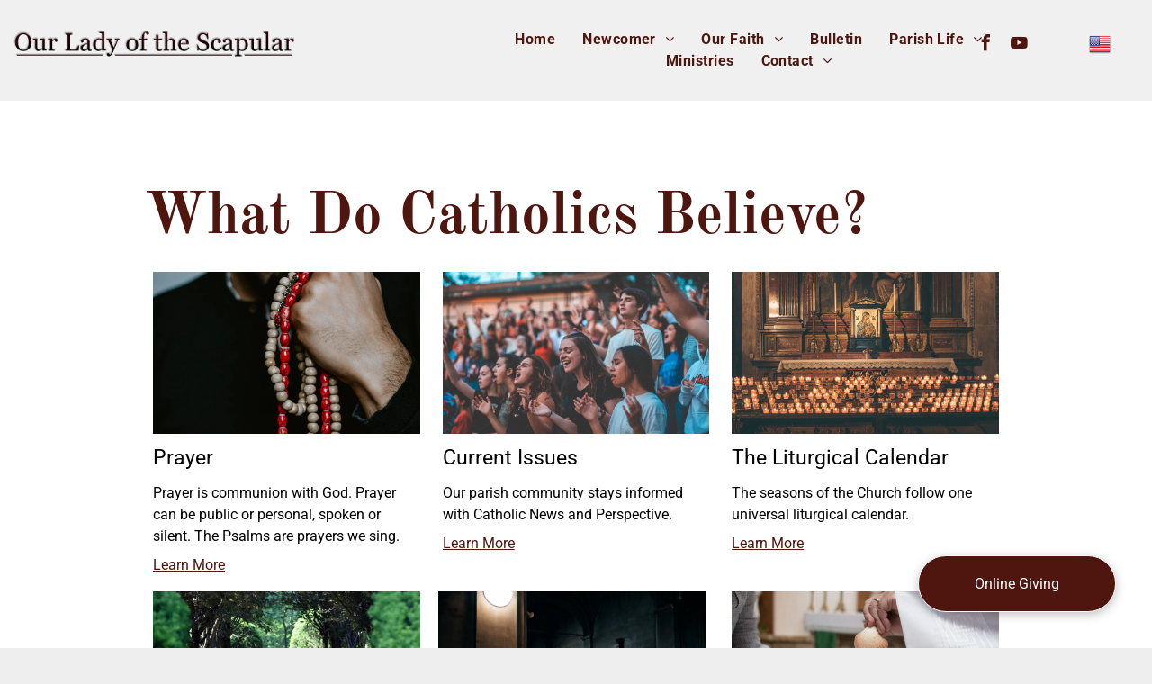

--- FILE ---
content_type: text/html;charset=utf-8
request_url: https://www.ourladyofthescapular.org/beliefs
body_size: 18300
content:
<!doctype html >
<html xmlns="http://www.w3.org/1999/xhtml" lang="en"
      class="">
<head>
    <meta charset="utf-8">
    




































<script type="text/javascript">
    window._currentDevice = 'desktop';
    window.Parameters = window.Parameters || {
        HomeUrl: 'https://www.ourladyofthescapular.org/',
        AccountUUID: '8eedfea87b8f4c4586be1bc5cbda9cb1',
        SystemID: 'US_DIRECT_PRODUCTION',
        SiteAlias: '25c2ebc7',
        SiteType: atob('RFVEQU9ORQ=='),
        PublicationDate: 'Wed Jan 21 11:34:31 UTC 2026',
        ExternalUid: null,
        IsSiteMultilingual: true,
        InitialPostAlias: '',
        InitialPostPageUuid: '',
        InitialDynamicItem: '',
        DynamicPageInfo: {
            isDynamicPage: false,
            base64JsonRowData: 'null',
        },
        InitialPageAlias: 'beliefs',
        InitialPageUuid: '2e842b14a9844f009762d48bc6639b1a',
        InitialPageId: '1139356809',
        InitialEncodedPageAlias: 'YmVsaWVmcw==',
        InitialHeaderUuid: '2ddc787f29054bd6a15debf0388058e3',
        CurrentPageUrl: '',
        IsCurrentHomePage: false,
        AllowAjax: false,
        AfterAjaxCommand: null,
        HomeLinkText: 'Back To Home',
        UseGalleryModule: false,
        CurrentThemeName: 'Layout Theme',
        ThemeVersion: '500000',
        DefaultPageAlias: '',
        RemoveDID: true,
        WidgetStyleID: null,
        IsHeaderFixed: false,
        IsHeaderSkinny: false,
        IsBfs: true,
        StorePageAlias: 'null',
        StorePagesUrls: 'e30=',
        IsNewStore: 'false',
        StorePath: '',
        StoreId: 'null',
        StoreVersion: 0,
        StoreBaseUrl: '',
        StoreCleanUrl: true,
        StoreDisableScrolling: true,
        IsStoreSuspended: false,
        HasCustomDomain: true,
        SimpleSite: false,
        showCookieNotification: false,
        cookiesNotificationMarkup: 'null',
        translatedPageUrl: '',
        isFastMigrationSite: false,
        sidebarPosition: 'NA',
        currentLanguage: 'en',
        currentLocale: 'en',
        NavItems: '{}',
        errors: {
            general: 'There was an error connecting to the page.<br/> Make sure you are not offline.',
            password: 'Incorrect name/password combination',
            tryAgain: 'Try again'
        },
        NavigationAreaParams: {
            ShowBackToHomeOnInnerPages: true,
            NavbarSize: -1,
            NavbarLiveHomePage: 'https://www.ourladyofthescapular.org/',
            BlockContainerSelector: '.dmBody',
            NavbarSelector: '#dmNav:has(a)',
            SubNavbarSelector: '#subnav_main'
        },
        hasCustomCode: true,
        planID: '7',
        customTemplateId: 'null',
        siteTemplateId: 'null',
        productId: 'DM_DIRECT',
        disableTracking: false,
        pageType: 'FROM_SCRATCH',
        isRuntimeServer: true,
        isInEditor: false,
        hasNativeStore: false,
        defaultLang: 'en',
        hamburgerMigration: null,
        isFlexSite: false
    };

    window.Parameters.LayoutID = {};
    window.Parameters.LayoutID[window._currentDevice] = 6;
    window.Parameters.LayoutVariationID = {};
    window.Parameters.LayoutVariationID[window._currentDevice] = 5;
</script>





















<!-- Injecting site-wide to the head -->




<!-- End Injecting site-wide to the head -->

<!-- Inject secured cdn script -->


<!-- ========= Meta Tags ========= -->
<!-- PWA settings -->
<script>
    function toHash(str) {
        var hash = 5381, i = str.length;
        while (i) {
            hash = hash * 33 ^ str.charCodeAt(--i)
        }
        return hash >>> 0
    }
</script>
<script>
    (function (global) {
    //const cacheKey = global.cacheKey;
    const isOffline = 'onLine' in navigator && navigator.onLine === false;
    const hasServiceWorkerSupport = 'serviceWorker' in navigator;
    if (isOffline) {
        console.log('offline mode');
    }
    if (!hasServiceWorkerSupport) {
        console.log('service worker is not supported');
    }
    if (hasServiceWorkerSupport && !isOffline) {
        window.addEventListener('load', function () {
            const serviceWorkerPath = '/runtime-service-worker.js?v=3';
            navigator.serviceWorker
                .register(serviceWorkerPath, { scope: './' })
                .then(
                    function (registration) {
                        // Registration was successful
                        console.log(
                            'ServiceWorker registration successful with scope: ',
                            registration.scope
                        );
                    },
                    function (err) {
                        // registration failed :(
                        console.log('ServiceWorker registration failed: ', err);
                    }
                )
                .catch(function (err) {
                    console.log(err);
                });
        });

        // helper function to refresh the page
        var refreshPage = (function () {
            var refreshing;
            return function () {
                if (refreshing) return;
                // prevent multiple refreshes
                var refreshkey = 'refreshed' + location.href;
                var prevRefresh = localStorage.getItem(refreshkey);
                if (prevRefresh) {
                    localStorage.removeItem(refreshkey);
                    if (Date.now() - prevRefresh < 30000) {
                        return; // dont go into a refresh loop
                    }
                }
                refreshing = true;
                localStorage.setItem(refreshkey, Date.now());
                console.log('refereshing page');
                window.location.reload();
            };
        })();

        function messageServiceWorker(data) {
            return new Promise(function (resolve, reject) {
                if (navigator.serviceWorker.controller) {
                    var worker = navigator.serviceWorker.controller;
                    var messageChannel = new MessageChannel();
                    messageChannel.port1.onmessage = replyHandler;
                    worker.postMessage(data, [messageChannel.port2]);
                    function replyHandler(event) {
                        resolve(event.data);
                    }
                } else {
                    resolve();
                }
            });
        }
    }
})(window);
</script>
<!-- Add manifest -->
<!-- End PWA settings -->



<link rel="canonical" href="https://www.ourladyofthescapular.org/beliefs">

<meta id="view" name="viewport" content="initial-scale=1, minimum-scale=1, maximum-scale=5, viewport-fit=cover">
<meta name="apple-mobile-web-app-capable" content="yes">

<!--Add favorites icons-->

<link rel="icon" type="image/x-icon" href="https://static.cdn-website.com/runtime/favicon_d1_res.ico"/>

<!-- End favorite icons -->
<link rel="preconnect" href="https://lirp.cdn-website.com/"/>



<!-- render the required CSS and JS in the head section -->
<script id='d-js-dmapi'>
    window.SystemID = 'US_DIRECT_PRODUCTION';

    if (!window.dmAPI) {
        window.dmAPI = {
            registerExternalRuntimeComponent: function () {
            },
            getCurrentDeviceType: function () {
                return window._currentDevice;
            },
            runOnReady: (ns, fn) => {
                const safeFn = dmAPI.toSafeFn(fn);
                ns = ns || 'global_' + Math.random().toString(36).slice(2, 11);
                const eventName = 'afterAjax.' + ns;

                if (document.readyState === 'complete') {
                    $.DM.events.off(eventName).on(eventName, safeFn);
                    setTimeout(function () {
                        safeFn({
                            isAjax: false,
                        });
                    }, 0);
                } else {
                    window?.waitForDeferred?.('dmAjax', () => {
                        $.DM.events.off(eventName).on(eventName, safeFn);
                        safeFn({
                            isAjax: false,
                        });
                    });
                }
            },
            toSafeFn: (fn) => {
                if (fn?.safe) {
                    return fn;
                }
                const safeFn = function (...args) {
                    try {
                        return fn?.apply(null, args);
                    } catch (e) {
                        console.log('function failed ' + e.message);
                    }
                };
                safeFn.safe = true;
                return safeFn;
            }
        };
    }

    if (!window.requestIdleCallback) {
        window.requestIdleCallback = function (fn) {
            setTimeout(fn, 0);
        }
    }
</script>

<!-- loadCSS function header.jsp-->






<script id="d-js-load-css">
/**
 * There are a few <link> tags with CSS resource in them that are preloaded in the page
 * in each of those there is a "onload" handler which invokes the loadCSS callback
 * defined here.
 * We are monitoring 3 main CSS files - the runtime, the global and the page.
 * When each load we check to see if we can append them all in a batch. If threre
 * is no page css (which may happen on inner pages) then we do not wait for it
 */
(function () {
  let cssLinks = {};
  function loadCssLink(link) {
    link.onload = null;
    link.rel = "stylesheet";
    link.type = "text/css";
  }
  
    function checkCss() {
      const pageCssLink = document.querySelector("[id*='CssLink']");
      const widgetCssLink = document.querySelector("[id*='widgetCSS']");

        if (cssLinks && cssLinks.runtime && cssLinks.global && (!pageCssLink || cssLinks.page) && (!widgetCssLink || cssLinks.widget)) {
            const storedRuntimeCssLink = cssLinks.runtime;
            const storedPageCssLink = cssLinks.page;
            const storedGlobalCssLink = cssLinks.global;
            const storedWidgetCssLink = cssLinks.widget;

            storedGlobalCssLink.disabled = true;
            loadCssLink(storedGlobalCssLink);

            if (storedPageCssLink) {
                storedPageCssLink.disabled = true;
                loadCssLink(storedPageCssLink);
            }

            if(storedWidgetCssLink) {
                storedWidgetCssLink.disabled = true;
                loadCssLink(storedWidgetCssLink);
            }

            storedRuntimeCssLink.disabled = true;
            loadCssLink(storedRuntimeCssLink);

            requestAnimationFrame(() => {
                setTimeout(() => {
                    storedRuntimeCssLink.disabled = false;
                    storedGlobalCssLink.disabled = false;
                    if (storedPageCssLink) {
                      storedPageCssLink.disabled = false;
                    }
                    if (storedWidgetCssLink) {
                      storedWidgetCssLink.disabled = false;
                    }
                    // (SUP-4179) Clear the accumulated cssLinks only when we're
                    // sure that the document has finished loading and the document 
                    // has been parsed.
                    if(document.readyState === 'interactive') {
                      cssLinks = null;
                    }
                }, 0);
            });
        }
    }
  

  function loadCSS(link) {
    try {
      var urlParams = new URLSearchParams(window.location.search);
      var noCSS = !!urlParams.get("nocss");
      var cssTimeout = urlParams.get("cssTimeout") || 0;

      if (noCSS) {
        return;
      }
      if (link.href && link.href.includes("d-css-runtime")) {
        cssLinks.runtime = link;
        checkCss();
      } else if (link.id === "siteGlobalCss") {
        cssLinks.global = link;
        checkCss();
      } 
      
      else if (link.id && link.id.includes("CssLink")) {
        cssLinks.page = link;
        checkCss();
      } else if (link.id && link.id.includes("widgetCSS")) {
        cssLinks.widget = link;
        checkCss();
      }
      
      else {
        requestIdleCallback(function () {
          window.setTimeout(function () {
            loadCssLink(link);
          }, parseInt(cssTimeout, 10));
        });
      }
    } catch (e) {
      throw e
    }
  }
  window.loadCSS = window.loadCSS || loadCSS;
})();
</script>



<script data-role="deferred-init" type="text/javascript">
    /* usage: window.getDeferred(<deferred name>).resolve() or window.getDeferred(<deferred name>).promise.then(...)*/
    function Def() {
        this.promise = new Promise((function (a, b) {
            this.resolve = a, this.reject = b
        }).bind(this))
    }

    const defs = {};
    window.getDeferred = function (a) {
        return null == defs[a] && (defs[a] = new Def), defs[a]
    }
    window.waitForDeferred = function (b, a, c) {
        let d = window?.getDeferred?.(b);
        d
            ? d.promise.then(a)
            : c && ["complete", "interactive"].includes(document.readyState)
                ? setTimeout(a, 1)
                : c
                    ? document.addEventListener("DOMContentLoaded", a)
                    : console.error(`Deferred  does not exist`);
    };
</script>
<style id="forceCssIncludes">
    /* This file is auto-generated from a `scss` file with the same name */

.videobgwrapper{overflow:hidden;position:absolute;z-index:0;width:100%;height:100%;top:0;left:0;pointer-events:none;border-radius:inherit}.videobgframe{position:absolute;width:101%;height:100%;top:50%;left:50%;transform:translateY(-50%) translateX(-50%);object-fit:fill}#dm video.videobgframe{margin:0}@media (max-width:767px){.dmRoot .dmPhotoGallery.newPhotoGallery:not(.photo-gallery-done){min-height:80vh}}@media (min-width:1025px){.dmRoot .dmPhotoGallery.newPhotoGallery:not(.photo-gallery-done){min-height:45vh}}@media (min-width:768px) and (max-width:1024px){.responsiveTablet .dmPhotoGallery.newPhotoGallery:not(.photo-gallery-done){min-height:45vh}}#dm [data-show-on-page-only]{display:none!important}#dmRoot div.stickyHeaderFix div.site_content{margin-top:0!important}#dmRoot div.stickyHeaderFix div.hamburger-header-container{position:relative}
    

</style>
<style id="cssVariables" type="text/css">
    :root {
  --color_1: rgba(30, 0, 0, 1);
  --color_2: rgba(79, 22, 15, 1);
  --color_3: rgba(0, 0, 0, 1);
  --color_4: rgba(240, 240, 240, 1);
}
</style>























<!-- Google Fonts Include -->













<!-- loadCSS function fonts.jsp-->



<link type="text/css" rel="stylesheet" href="https://irp.cdn-website.com/fonts/css2?family=Roboto+Slab:wght@100..900&family=Roboto:wght@100;300;400;500;700;900&family=Montserrat:wght@100..900&family=Abril+Fatface:wght@400&family=Old+Standard+TT:wght@400;700&family=Rubik:wght@300..900&amp;subset=latin-ext&amp;display=swap"  />





<!-- RT CSS Include d-css-runtime-desktop-one-package-structured-global-->
<link rel="stylesheet" type="text/css" href="https://static.cdn-website.com/mnlt/production/6118/_dm/s/rt/dist/css/d-css-runtime-desktop-one-package-structured-global.min.css" />

<!-- End of RT CSS Include -->

<link type="text/css" rel="stylesheet" href="https://irp.cdn-website.com/WIDGET_CSS/9bd87d72261a8664c92d14852ea9bd92.css" id="widgetCSS" />

<!-- Support `img` size attributes -->
<style>img[width][height] {
  height: auto;
}</style>

<!-- Support showing sticky element on page only -->
<style>
  body[data-page-alias="beliefs"] #dm [data-show-on-page-only="beliefs"] {
    display: block !important;
  }
</style>

<!-- This is populated in Ajax navigation -->
<style id="pageAdditionalWidgetsCss" type="text/css">
</style>




<!-- Site CSS -->
<link type="text/css" rel="stylesheet" href="https://irp.cdn-website.com/25c2ebc7/files/25c2ebc7_header_1.min.css?v=1081" id="siteGlobalCss" />



<style id="customWidgetStyle" type="text/css">
    
</style>
<style id="innerPagesStyle" type="text/css">
    
</style>


<style
        id="additionalGlobalCss" type="text/css"
>
</style>

<style id="pagestyle" type="text/css">
    *#dm *.dmBody div.u_1094357930
{
	background-image:url(https://lirp.cdn-website.com/md/unsplash/dms3rep/multi/opt/photo-1570548912132-efe5bc636a51-2880w.jpg) !important;
}
*#dm *.dmBody div.u_1939826128
{
	background-image:url(https://lirp.cdn-website.com/md/unsplash/dms3rep/multi/opt/photo-1518822708918-d59c52af97d5-2880w.jpg) !important;
}
*#dm *.dmBody div.u_1121897112
{
	background-image:url(https://lirp.cdn-website.com/md/unsplash/dms3rep/multi/opt/photo-1566516171511-1c411a59c8ba-2880w.jpg) !important;
}
*#dm *.dmBody *.u_1355156708 h3
{
	text-align:CENTER !important;
}
*#dm *.dmBody div.u_1355156708 h3
{
	font-weight:normal !important;
}
*#dm *.dmBody div.u_1908070420
{
	background-image:url(https://lirp.cdn-website.com/md/unsplash/dms3rep/multi/opt/photo-1583583224754-7c2f3878158f-2880w.jpg) !important;
}
*#dm *.dmBody div.u_1221109677
{
	background-image:url(https://lirp.cdn-website.com/md/unsplash/dms3rep/multi/opt/photo-1563902341721-029085ad9347-2880w.jpg) !important;
}
*#dm *.dmBody div.u_1239624306
{
	background-image:url(https://lirp.cdn-website.com/md/unsplash/dms3rep/multi/opt/photo-1583401915024-3de7b0975600-2880w.jpg) !important;
}
*#dm *.dmBody div.u_1959422271
{
	line-height:2.0 !important;
}
*#dm *.dmBody div.u_1951885725 hr
{
	border-top-width:1px !important;
	border-top-style:solid !important;
}

</style>

<style id="pagestyleDevice" type="text/css">
    *#dm *.dmBody div.u_1959874470
{
	float:none !important;
	top:0 !important;
	left:0 !important;
	width:auto !important;
	position:relative !important;
	height:auto !important;
	padding-top:80px !important;
	padding-left:40px !important;
	padding-bottom:200px !important;
	margin-right:0px !important;
	margin-left:0px !important;
	max-width:none !important;
	margin-top:0px !important;
	margin-bottom:0px !important;
	padding-right:40px !important;
	min-width:0 !important;
	text-align:center !important;
}
*#dm *.dmBody div.u_1951885725
{
	margin-left:0px !important;
	padding-top:35px !important;
	padding-left:0px !important;
	padding-bottom:35px !important;
	margin-top:0px !important;
	margin-bottom:0px !important;
	margin-right:0px !important;
	padding-right:0px !important;
}
*#dm *.dmBody div.u_1959422271
{
	float:none !important;
	top:0px !important;
	left:0 !important;
	width:calc(100% - 0px) !important;
	position:relative !important;
	height:auto !important;
	padding-top:2px !important;
	padding-left:0px !important;
	padding-bottom:2px !important;
	margin-right:auto !important;
	margin-left:auto !important;
	max-width:100% !important;
	margin-top:24px !important;
	margin-bottom:8px !important;
	padding-right:0px !important;
	min-width:25px !important;
}

</style>

<!-- Flex Sections CSS -->







<style id="globalFontSizeStyle" type="text/css">
    
</style>
<style id="pageFontSizeStyle" type="text/css">
</style>




<style id="hideAnimFix">
  .dmDesktopBody:not(.editGrid) [data-anim-desktop]:not([data-anim-desktop='none']), .dmDesktopBody:not(.editGrid) [data-anim-extended] {
    visibility: hidden;
  }

  .dmDesktopBody:not(.editGrid) .dmNewParagraph[data-anim-desktop]:not([data-anim-desktop='none']), .dmDesktopBody:not(.editGrid) .dmNewParagraph[data-anim-extended] {
    visibility: hidden !important;
  }


  #dmRoot:not(.editGrid) .flex-element [data-anim-extended] {
    visibility: hidden;
  }

</style>




<style id="fontFallbacks">
    @font-face {
  font-family: "Roboto Slab Fallback";
  src: local('Arial');
  ascent-override: 97.7562%;
  descent-override: 25.2818%;
  size-adjust: 107.1903%;
  line-gap-override: 0%;
 }@font-face {
  font-family: "Roboto Fallback";
  src: local('Arial');
  ascent-override: 92.6709%;
  descent-override: 24.3871%;
  size-adjust: 100.1106%;
  line-gap-override: 0%;
 }@font-face {
  font-family: "Montserrat Fallback";
  src: local('Arial');
  ascent-override: 84.9466%;
  descent-override: 22.0264%;
  size-adjust: 113.954%;
  line-gap-override: 0%;
 }@font-face {
  font-family: "Abril Fatface Fallback";
  src: local('Arial');
  ascent-override: 102.6391%;
  descent-override: 28.2306%;
  size-adjust: 103.0796%;
  line-gap-override: 0%;
 }@font-face {
  font-family: "Old Standard TT Fallback";
  src: local('Arial');
  ascent-override: 78.2213%;
  descent-override: 24.4313%;
  line-gap-override: 24.226%;
  size-adjust: 97.4159%;
}@font-face {
  font-family: "Rubik Fallback";
  src: local('Arial');
  ascent-override: 88.5654%;
  descent-override: 23.6806%;
  size-adjust: 105.5717%;
  line-gap-override: 0%;
 }
</style>


<!-- End render the required css and JS in the head section -->






<link rel="alternate" hreflang="pl" href="https://www.ourladyofthescapular.org/pl/beliefs" />

<link rel="alternate" hreflang="en" href="https://www.ourladyofthescapular.org/beliefs" />

<link rel="alternate" hreflang="x-default" href="https://www.ourladyofthescapular.org/beliefs" />




  <link type="application/rss+xml" rel="alternate" href="https://www.ourladyofthescapular.org/feed/rss2"/>
  <link type="application/atom+xml" rel="alternate" href="https://www.ourladyofthescapular.org/feed/atom"/>
  <meta property="og:type" content="website"/>
  <meta property="og:url" content="https://www.ourladyofthescapular.org/beliefs"/>
  <title>
    
    Our Lady of the Scapular: What Do Catholics Believe?
  
  </title>

  <meta name="twitter:card" content="summary"/>
  <meta name="twitter:title" content="Our Lady of the Scapular: What Do Catholics Believe?"/>
  <meta property="og:title" content="Our Lady of the Scapular: What Do Catholics Believe?"/>




<!-- SYS- VVNfRElSRUNUX1BST0RVQ1RJT04= -->
</head>





















<body id="dmRoot" data-page-alias="beliefs"  class="dmRoot dmDesktopBody fix-mobile-scrolling addCanvasBorder dmResellerSite dmLargeBody "
      style="padding:0;margin:0;"
      
    >
















<!-- ========= Site Content ========= -->
<div id="dm" class='dmwr'>
    
    <div class="dm_wrapper standard-var5 widgetStyle-3 standard">
         <div dmwrapped="true" id="1665072826"> <div dmtemplateid="StandardLayoutMultiD" class="standardHeaderLayout dm-bfs dm-layout-sec hasAnimations page-68037209 page-68037198 page-127713896 page-127713884 dmPageBody d-page-1588402635 inputs-css-clean dmFreeHeader" id="dm-outer-wrapper" data-page-class="1588402635" data-soch="true" data-background-parallax-selector=".dmHomeSection1, .dmSectionParallex"> <div id="dmStyle_outerContainer" class="dmOuter"> <div id="dmStyle_innerContainer" class="dmInner"> <div class="dmLayoutWrapper standard-var dmStandardDesktop"> <div> <div id="iscrollBody"> <div id="site_content"> <div class="dmHeaderContainer fHeader d-header-wrapper"> <div id="hcontainer" class="u_hcontainer dmHeader p_hfcontainer" freeheader="true" headerlayout="b58ba5b5703b4cd7b5f5f7951565dc87===horizontal-layout-5"> <div dm:templateorder="85" class="dmHeaderResp dmHeaderStack noSwitch" id="1709005236"> <div class="dmRespRow dmDefaultListContentRow u_1783767067 fullBleedChanged fullBleedMode" style="text-align:center" id="1783767067"> <div class="dmRespColsWrapper" id="1527230018"> <div class="u_1952458124 small-12 dmRespCol large-3 medium-3" id="1952458124"> <div class="u_1716333211 imageWidget align-center" data-element-type="image" data-widget-type="image" id="1716333211"> <a href="/" id="1179961915"><img src="https://lirp.cdn-website.com/25c2ebc7/dms3rep/multi/opt/logo-1920w.png" alt="" id="1441203346" class="" data-dm-image-path="https://irp.cdn-website.com/25c2ebc7/dms3rep/multi/logo.png" width="407" height="39" onerror="handleImageLoadError(this)"/></a> 
</div> 
</div> 
 <div class="u_1068781528 dmRespCol small-12 large-7 medium-7" id="1068781528"> <nav class="u_1783404857 effect-text-color main-navigation unifiednav dmLinksMenu" role="navigation" layout-main="horizontal_nav_layout_1" layout-sub="submenu_horizontal_1" data-show-vertical-sub-items="HOVER" id="1783404857" dmle_extension="onelinksmenu" data-element-type="onelinksmenu" data-logo-src="https://lirp.cdn-website.com/d8afee1b/dms3rep/multi/opt/osv-white-transition-1280w.png" data-nav-structure="HORIZONTAL" wr="true" icon="true" surround="true" adwords="" navigation-id="unifiedNav"> <ul role="menubar" class="unifiednav__container  " data-auto="navigation-pages"> <li role="menuitem" class=" unifiednav__item-wrap " data-auto="more-pages" data-depth="0"> <a href="/" class="unifiednav__item  dmUDNavigationItem_00  " target="" data-target-page-alias=""> <span class="nav-item-text " data-link-text="
         Home
        " data-auto="page-text-style">Home<span class="icon icon-angle-down"></span> 
</span> 
</a> 
</li> 
 <li role="menuitem" aria-haspopup="true" data-sub-nav-menu="true" class=" unifiednav__item-wrap " data-auto="more-pages" data-depth="0"> <a href="#" class="unifiednav__item  dmUDNavigationItem_010101141192  unifiednav__item_has-sub-nav" target="" data-target-page-alias=""> <span class="nav-item-text " data-link-text="Newcomer" data-auto="page-text-style">Newcomer<span class="icon icon-angle-down"></span> 
</span> 
</a> 
 <ul role="menu" aria-expanded="false" class="unifiednav__container unifiednav__container_sub-nav" data-depth="0" data-auto="sub-pages"> <li role="menuitem" class=" unifiednav__item-wrap " data-auto="more-pages" data-depth="1"> <a href="/becoming-catholic" class="unifiednav__item  dmUDNavigationItem_010101455953  " target="" data-target-page-alias=""> <span class="nav-item-text " data-link-text="
           Becoming Catholic
          " data-auto="page-text-style">Becoming Catholic<span class="icon icon-angle-right" data-hidden-on-mobile="" data-hidden-on-desktop="" data-hidden-on-tablet=""></span> 
</span> 
</a> 
</li> 
 <li role="menuitem" class=" unifiednav__item-wrap " data-auto="more-pages" data-depth="1"> <a href="/returning-catholics" class="unifiednav__item  dmUDNavigationItem_010101171704  " target="" data-target-page-alias=""> <span class="nav-item-text " data-link-text="
           Returning Catholics
          " data-auto="page-text-style">Returning Catholics<span class="icon icon-angle-right"></span> 
</span> 
</a> 
</li> 
 <li role="menuitem" class=" unifiednav__item-wrap " data-auto="more-pages" data-depth="1"> <a href="/beliefs1a61dfa6" class="unifiednav__item  dmUDNavigationItem_010101641596  " target="" data-target-page-alias=""> <span class="nav-item-text " data-link-text="Beliefs" data-auto="page-text-style">Beliefs<span class="icon icon-angle-right"></span> 
</span> 
</a> 
</li> 
 <li role="menuitem" class=" unifiednav__item-wrap " data-auto="more-pages" data-depth="1"> <a href="/our-faithb248168a" class="unifiednav__item  dmUDNavigationItem_010101119952  " target="" data-target-page-alias=""> <span class="nav-item-text " data-link-text="Our Faith" data-auto="page-text-style">Our Faith<span class="icon icon-angle-right"></span> 
</span> 
</a> 
</li> 
</ul> 
</li> 
 <li role="menuitem" aria-haspopup="true" data-sub-nav-menu="true" class=" unifiednav__item-wrap " data-auto="more-pages" data-depth="0"> <a href="#" class="unifiednav__item  dmUDNavigationItem_010101194920  unifiednav__item_has-sub-nav" target="" data-target-page-alias=""> <span class="nav-item-text " data-link-text="Our Faith" data-auto="page-text-style">Our Faith<span class="icon icon-angle-down"></span> 
</span> 
</a> 
 <ul role="menu" aria-expanded="false" class="unifiednav__container unifiednav__container_sub-nav" data-depth="0" data-auto="sub-pages"> <li role="menuitem" class=" unifiednav__item-wrap " data-auto="more-pages" data-depth="1"> <a href="/our-faith" class="unifiednav__item  dmUDNavigationItem_010101286857  " target="" data-target-page-alias=""> <span class="nav-item-text " data-link-text="
         Our Faith
        " data-auto="page-text-style">Our Faith<span class="icon icon-angle-right" data-hidden-on-mobile="" data-hidden-on-desktop="" data-hidden-on-tablet=""></span> 
</span> 
</a> 
</li> 
 <li role="menuitem" class=" unifiednav__item-wrap " data-auto="more-pages" data-depth="1"> <a href="/being-catholic-today" class="unifiednav__item  dmUDNavigationItem_010101645311  " target="" data-target-page-alias=""> <span class="nav-item-text " data-link-text="
           Being Catholic Today
          " data-auto="page-text-style">Being Catholic Today<span class="icon icon-angle-right"></span> 
</span> 
</a> 
</li> 
 <li role="menuitem" class=" unifiednav__item-wrap " data-auto="more-pages" data-depth="1"> <a href="/what-is-the-catholic-church" class="unifiednav__item  dmUDNavigationItem_010101970511  " target="" data-target-page-alias=""> <span class="nav-item-text " data-link-text="
           What is the Catholic Church?
          " data-auto="page-text-style">What is the Catholic Church?<span class="icon icon-angle-right"></span> 
</span> 
</a> 
</li> 
 <li role="menuitem" class=" unifiednav__item-wrap " data-auto="more-pages" data-depth="1"> <a href="/we-are-the-church" class="unifiednav__item  dmUDNavigationItem_010101853877  " target="" data-target-page-alias=""> <span class="nav-item-text " data-link-text="
           We are the Church
          " data-auto="page-text-style">We are the Church<span class="icon icon-angle-right"></span> 
</span> 
</a> 
</li> 
 <li role="menuitem" class=" unifiednav__item-wrap " data-auto="more-pages" data-depth="1"> <a href="/beliefs" class="unifiednav__item  dmNavItemSelected  dmUDNavigationItem_010101670170  " target="" data-target-page-alias="" aria-current="page" data-auto="selected-page"> <span class="nav-item-text " data-link-text="
           Beliefs
          " data-auto="page-text-style">Beliefs<span class="icon icon-angle-right" data-hidden-on-mobile="" data-hidden-on-desktop="" data-hidden-on-tablet=""></span> 
</span> 
</a> 
</li> 
 <li role="menuitem" class=" unifiednav__item-wrap " data-auto="more-pages" data-depth="1"> <a href="/sacraments" class="unifiednav__item  dmUDNavigationItem_010101101180  " target="" data-target-page-alias=""> <span class="nav-item-text " data-link-text="
           Sacraments
          " data-auto="page-text-style">Sacraments<span class="icon icon-angle-right" data-hidden-on-mobile="" data-hidden-on-desktop="" data-hidden-on-tablet=""></span> 
</span> 
</a> 
</li> 
</ul> 
</li> 
 <li role="menuitem" class=" unifiednav__item-wrap " data-auto="more-pages" data-depth="0"> <a href="/bulletin" class="unifiednav__item  dmUDNavigationItem_010101400951  " target="" data-target-page-alias=""> <span class="nav-item-text " data-link-text="
           Bulletin
          " data-auto="page-text-style">Bulletin<span class="icon icon-angle-down"></span> 
</span> 
</a> 
</li> 
 <li role="menuitem" aria-haspopup="true" data-sub-nav-menu="true" class=" unifiednav__item-wrap " data-auto="more-pages" data-depth="0"> <a href="#" class="unifiednav__item  dmUDNavigationItem_010101725439  unifiednav__item_has-sub-nav" target="" data-target-page-alias=""> <span class="nav-item-text " data-link-text="Parish Life" data-auto="page-text-style">Parish Life<span class="icon icon-angle-down"></span> 
</span> 
</a> 
 <ul role="menu" aria-expanded="false" class="unifiednav__container unifiednav__container_sub-nav" data-depth="0" data-auto="sub-pages"> <li role="menuitem" class=" unifiednav__item-wrap " data-auto="more-pages" data-depth="1"> <a href="/parish-life" class="unifiednav__item  dmUDNavigationItem_010101982112  " target="" data-target-page-alias=""> <span class="nav-item-text " data-link-text="
         Parish Life
        " data-auto="page-text-style">Parish Life<span class="icon icon-angle-right" data-hidden-on-mobile="" data-hidden-on-desktop="" data-hidden-on-tablet=""></span> 
</span> 
</a> 
</li> 
 <li role="menuitem" class=" unifiednav__item-wrap " data-auto="more-pages" data-depth="1"> <a href="/photos" class="unifiednav__item  dmUDNavigationItem_01010112706  " target="" data-target-page-alias=""> <span class="nav-item-text " data-link-text="
           Photos
          " data-auto="page-text-style">Photos<span class="icon icon-angle-right" data-hidden-on-mobile="" data-hidden-on-desktop="" data-hidden-on-tablet=""></span> 
</span> 
</a> 
</li> 
 <li role="menuitem" class=" unifiednav__item-wrap " data-auto="more-pages" data-depth="1"> <a href="/religious-education" class="unifiednav__item  dmUDNavigationItem_010101978562  " target="" data-target-page-alias=""> <span class="nav-item-text " data-link-text="
           Religious Education
          " data-auto="page-text-style">Religious Education<span class="icon icon-angle-right"></span> 
</span> 
</a> 
</li> 
 <li role="menuitem" class=" unifiednav__item-wrap " data-auto="more-pages" data-depth="1"> <a href="/about-our-par" class="unifiednav__item  dmUDNavigationItem_010101955226  " target="" data-target-page-alias=""> <span class="nav-item-text " data-link-text="About Our Parish" data-auto="page-text-style">About Our Parish<span class="icon icon-angle-right"></span> 
</span> 
</a> 
</li> 
 <li role="menuitem" class=" unifiednav__item-wrap " data-auto="more-pages" data-depth="1"> <a href="/bulletind7dc920e" class="unifiednav__item  dmUDNavigationItem_01010183888  " target="" data-target-page-alias=""> <span class="nav-item-text " data-link-text="Bulletin" data-auto="page-text-style">Bulletin<span class="icon icon-angle-right"></span> 
</span> 
</a> 
</li> 
 <li role="menuitem" class=" unifiednav__item-wrap " data-auto="more-pages" data-depth="1"> <a href="/ministries" class="unifiednav__item  dmUDNavigationItem_010101704717  " target="" data-target-page-alias=""> <span class="nav-item-text " data-link-text="
           Ministries
          " data-auto="page-text-style">Ministries<span class="icon icon-angle-right"></span> 
</span> 
</a> 
</li> 
 <li role="menuitem" class=" unifiednav__item-wrap " data-auto="more-pages" data-depth="1"> <a href="/our-faith4b682f2a" class="unifiednav__item  dmUDNavigationItem_010101165342  " target="" data-target-page-alias=""> <span class="nav-item-text " data-link-text="Our Faith" data-auto="page-text-style">Our Faith<span class="icon icon-angle-right"></span> 
</span> 
</a> 
</li> 
 <li role="menuitem" class=" unifiednav__item-wrap " data-auto="more-pages" data-depth="1"> <a href="/calendar" class="unifiednav__item  dmUDNavigationItem_010101828634  " target="" data-target-page-alias=""> <span class="nav-item-text " data-link-text="
           Calendar
          " data-auto="page-text-style">Calendar<span class="icon icon-angle-right" data-hidden-on-mobile="" data-hidden-on-desktop="" data-hidden-on-tablet=""></span> 
</span> 
</a> 
</li> 
</ul> 
</li> 
 <li role="menuitem" class=" unifiednav__item-wrap " data-auto="more-pages" data-depth="0"> <a href="/ministriesbeae4e44" class="unifiednav__item  dmUDNavigationItem_010101248340  " target="" data-target-page-alias=""> <span class="nav-item-text " data-link-text="Ministries" data-auto="page-text-style">Ministries<span class="icon icon-angle-down"></span> 
</span> 
</a> 
</li> 
 <li role="menuitem" aria-haspopup="true" data-sub-nav-menu="true" class=" unifiednav__item-wrap " data-auto="more-pages" data-depth="0"> <a href="#" class="unifiednav__item  dmUDNavigationItem_010101156705  unifiednav__item_has-sub-nav" target="" data-target-page-alias=""> <span class="nav-item-text " data-link-text="Contact" data-auto="page-text-style">Contact<span class="icon icon-angle-down"></span> 
</span> 
</a> 
 <ul role="menu" aria-expanded="false" class="unifiednav__container unifiednav__container_sub-nav" data-depth="0" data-auto="sub-pages"> <li role="menuitem" class=" unifiednav__item-wrap " data-auto="more-pages" data-depth="1"> <a href="/contact" class="unifiednav__item  dmUDNavigationItem_010101541444  " target="" data-target-page-alias=""> <span class="nav-item-text " data-link-text="
         Contact
        " data-auto="page-text-style">Contact<span class="icon icon-angle-right" data-hidden-on-mobile="" data-hidden-on-desktop="" data-hidden-on-tablet=""></span> 
</span> 
</a> 
</li> 
 <li role="menuitem" class=" unifiednav__item-wrap " data-auto="more-pages" data-depth="1"> <a href="/staff" class="unifiednav__item  dmUDNavigationItem_010101182810  " target="" data-target-page-alias=""> <span class="nav-item-text " data-link-text="Staff" data-auto="page-text-style">Staff<span class="icon icon-angle-right"></span> 
</span> 
</a> 
</li> 
</ul> 
</li> 
</ul> 
</nav> 
</div> 
 <div class="u_1467130560 dmRespCol small-12 large-1 medium-1" id="1467130560"> <div class="u_1440251972 align-center text-align-center dmSocialHub gapSpacing" id="1440251972" dmle_extension="social_hub" data-element-type="social_hub" wr="true" networks="" icon="true" surround="true" adwords=""> <div class="socialHubWrapper"> <div class="socialHubInnerDiv "> <a href="https://facebook.com/OurLadyoftheScapular/" target="_blank" dm_dont_rewrite_url="true" aria-label="facebook" onclick="dm_gaq_push_event &amp;&amp; dm_gaq_push_event(&apos;socialLink&apos;, &apos;click&apos;, &apos;Facebook&apos;)"> <span class="dmSocialFacebook dm-social-icons-facebook oneIcon socialHubIcon style5" aria-hidden="true" data-hover-effect=""></span> 
</a> 
 <a href="https://youtube.com/channel/UCYSeLbOKwnlYRtKWKMLwQ5A" target="_blank" dm_dont_rewrite_url="true" aria-label="youtube" onclick="dm_gaq_push_event &amp;&amp; dm_gaq_push_event(&apos;socialLink&apos;, &apos;click&apos;, &apos;Youtube&apos;)"> <span class="dmSocialYoutube dm-social-icons-youtube oneIcon socialHubIcon style5" aria-hidden="true" data-hover-effect=""></span> 
</a> 
</div> 
</div> 
</div> 
</div> 
 <div class="u_1598989113 dmRespCol small-12 large-1 medium-1" id="1598989113"> <div id="1978272617" class="u_1978272617 multilingualWidget dropdown flag-only" dmle_extension="multilingual" data-element-type="multilingual" data-display="dropdown" icon="false" surround="false"> <div class="desktopMultilingual"> <div class="language current-language"> <a href="/beliefs" data-disable-ajax-navigation="true"><img src="https://dd-cdn.multiscreensite.com/flags/flags_iso/32/us.png" alt="English" data-code="" onerror="handleImageLoadError(this)"/> <span class="name">English</span> 
 <span class="short-label">en</span> 
 <div class="dm-icon dm-icon-chevron-down"></div> 
</a> 
</div> 
 <div class="language other-languages"> <a href="/pl/beliefs" data-code="" data-disable-ajax-navigation="true"><img src="https://dd-cdn.multiscreensite.com/flags/flags_iso/32/pl.png" alt="polski" onerror="handleImageLoadError(this)"/> <span class="name">polski</span> 
 <span class="short-label">pl</span> 
</a> 
</div> 
</div> 
</div> 
</div> 
</div> 
</div> 
</div> 
</div> 
</div> 
 <div class="dmRespRow dmRespRowStable dmRespRowNoPadding dmPageTitleRow "> <div class="dmRespColsWrapper"> <div class="large-12 dmRespCol"> <div id="innerBar" class="innerBar lineInnerBar dmDisplay_None"> <div class="titleLine display_None"><hr/></div> 
<!-- Page title is hidden in css for new responsive sites. It is left here only so we don't break old sites. Don't copy it to new layouts --> <div id="pageTitleText"> <div class="innerPageTitle">Beliefs</div> 
</div> 
 <div class="titleLine display_None"><hr/></div> 
</div> 
</div> 
</div> 
</div> 
 <div dmwrapped="true" id="dmFirstContainer" class="dmBody u_dmStyle_template_beliefs"> <div id="allWrapper" class="allWrapper"> <div id="dm_content" class="dmContent" role="main"> <div dm:templateorder="1" class="dmDefaultRespTmpl" id="1588402635"> <div class="innerPageTmplBox dmDefaultPage  dmRespRowsWrapper" id="1225522124"> <div class="u_1959874470 dmRespRow" style="text-align: center;" id="1959874470"> <div class="dmRespColsWrapper" id="1716082121"> <div class="dmRespCol small-12 medium-12 large-12" id="1615614450"> <span id="1638375645"></span> 
 <h1 class="dmNewParagraph" data-element-type="paragraph" id="1363189284" style="transition: opacity 1s ease-in-out 0s;">What Do Catholics Believe?</h1> <div class="dmPrettyList ed-version u_1355156708" data-element-type="dListId" layout="layoutB2" id="1355156708" link-element="link"> <h3 class="dmwidget-title" hide="true" id="1509081924">Beliefs</h3> 
 <ul class="listWidgetContainer" id="1282194536"> <li class="listItem" id="1530505683"> <a class="biglink clearfix" href="/prayer" id="1653858886" file="false"> <div class="listImage u_1908070420" id="1908070420"></div> 
 <div class="listText" id="1136931312"> <span class="itemName" id="1040529098">Prayer</span> 
 <div class="itemText" id="1767145072"><p class="rteBlock">Prayer is communion with God. Prayer can be public or personal, spoken or silent. The Psalms are prayers we sing.</p></div></div> 
 <span class="link" id="1571956502"> <span class="buttonText" id="1986280190">Learn More</span> 
 <span class="itemName" id="1085215029"></span> 
</span> 
</a> 
</li> 
 <li class="listItem" id="1843014296"> <a class="biglink clearfix" href="/catholic-singer-recalls-how-winning-battle-with-shyness-relying-on-faith-brought-success" id="1324109668" file="false" blog_post_id="13778179"> <div class="listImage u_1221109677" id="1221109677"></div> 
 <div class="listText" id="1449139020"> <span class="itemName" id="1990098506">Current Issues</span> 
 <div class="itemText" id="1452836972"><p class="rteBlock">Our parish community stays informed with Catholic News and Perspective.</p></div></div> 
 <span class="link" id="1123069736"> <span class="buttonText" id="1197652383">Learn More</span> 
 <span class="itemName" id="1133769873"></span> 
</span> 
</a> 
</li> 
 <li class="listItem" id="1463777669"> <a class="biglink clearfix" href="/calendar" id="1577162457" file="false"> <div class="listImage u_1239624306" id="1239624306"></div> 
 <div class="listText" id="1563610984"> <span class="itemName" id="1682881318">The Liturgical Calendar</span> 
 <div class="itemText" id="1040569375"><p class="rteBlock">The seasons of the Church follow one universal liturgical calendar.</p></div></div> 
 <span class="link" id="1284580562"> <span class="buttonText" id="1936480178">Learn More</span> 
 <span class="itemName" id="1008951386"></span> 
</span> 
</a> 
</li> 
 <li class="listItem" id="1124934560"> <a class="biglink clearfix" href="/unity" id="1601314001" file="false"> <div class="listImage u_1094357930" id="1094357930"></div> 
 <div class="listText" id="1959079721"> <span class="itemName" id="1215314418" style="">Papacy &amp; Christian Unity</span> 
 <div class="itemText" id="1906166099"><p class="rteBlock">The Pope is the chief pastor and shepherd of the whole Church.</p></div></div> 
 <span class="link" id="1849329178"> <span class="buttonText" id="1712474771">Learn More</span> 
 <span class="itemName" id="1936510651">List Item  2</span> 
</span> 
</a> 
</li> 
 <li class="listItem" id="1594147948"> <a class="biglink clearfix" href="/essentials" id="1678753306" file="false"> <div class="listImage u_1939826128" id="1939826128"></div> 
 <div class="listText" id="1441060611"> <span class="itemName" id="1098520461" style="">Catholic Essentials</span> 
 <div class="itemText" id="1509184063"><p class="rteBlock">We follow spiritual law and foundation.</p></div></div> 
 <span class="link" id="1947156809"> <span class="buttonText" id="1515706602">Learn More</span> 
 <span class="itemName" id="1135123144">List Item  1</span> 
</span> 
</a> 
</li> 
 <li class="listItem" id="1830029431"> <a class="biglink clearfix" href="/sacraments" id="1847899854" file="false"> <div class="listImage u_1121897112" id="1121897112"></div> 
 <div class="listText" id="1503021780"> <span class="itemName" id="1692896056" style="">Sacraments</span> 
 <div class="itemText" id="1956333098"><p class="rteBlock">The Catholic Church has defined seven sacraments - instituted by and through the life of Jesus Christ.</p></div></div> 
 <span class="link" id="1802030358"> <span class="buttonText" id="1766481989">Learn More</span> 
 <span class="itemName" id="1556778784">List Item  3</span> 
</span> 
</a> 
</li> 
</ul> 
</div> 
 <div class="dmDividerWrapper clearfix u_1951885725" data-element-type="dDividerId" data-layout="divider-style-1" data-widget-version="2" id="1951885725"><hr class="dmDivider" style="border-width:2px; border-top-style:solid; color:grey;" id="1116743416"/></div> 
 <div class="dmNewParagraph" data-element-type="paragraph" id="1485313569" style="transition: opacity 1s ease-in-out 0s;" data-version="5"> <h3><span style="display: initial;">Additional Resources</span></h3> 
</div> <div class="u_1959422271 dmNewParagraph" data-element-type="paragraph" id="1959422271" style="transition: opacity 1s ease-in-out 0s;" data-version="5"><p><span style="display: initial;">Additional resources from around the web that can provide you with more insight about what Catholics believe and why...<br/><br/></span></p> <ul class="defaultList custom-list-3"><li style="line-height: 3;"><a href="http://www.vatican.va/archive/hist_councils/ii_vatican_council/index.htm" target="_blank" style="display: initial; font-weight: bold;">Documents of the Second Vatican Council</a></li><li style="line-height: 3;"><a href="http://www.newadvent.org/cathen" target="_blank" style="display: initial; background-color: transparent; font-weight: bold;">Link to The Catholic Encyclopedia</a><a href="http://www.newadvent.org/cathen" target="_blank" style="display: initial; font-weight: bold;"><br/></a></li><li style="line-height: 3; color: rgb(79, 22, 15);"><a href="http://ccc.usccb.org/flipbooks/catechism/files/assets/basic-html/page-I.html" target="_blank" style="display: initial; color: rgb(79, 22, 15); background-color: transparent; font-weight: bold;">Link to the Catechism of the Church</a><span style="display: initial; font-weight: bold;"><br/></span></li><li style="line-height: 3; color: rgb(79, 22, 15);"><a href="http://www.vatican.va/archive/ENG1104/_INDEX.HTM" target="_blank" style="display: initial; color: rgb(79, 22, 15); background-color: transparent; font-weight: bold;">Link to the Code of Canon Law</a><span style="display: initial; font-weight: bold;"><br/></span></li><li style="line-height: 3; color: rgb(79, 22, 15);"><a href="http://www.usccb.org/bible/" target="_blank" style="display: initial; color: rgb(79, 22, 15); background-color: transparent; font-weight: bold;">Link to the New American Bible</a><span style="display: initial;"><br/></span></li></ul> 
</div></div> 
</div> 
</div> 
</div> 
</div> 
</div> 
</div> 
</div> 
 <div class="sticky-widgets-container-global" id="1788459645"> <a data-display-type="block" class="u_1990152057 align-center dmButtonLink dmWidget dmWwr default dmOnlyButton dmDefaultGradient sticky-mobile-position-bottom-left hide-for-small sticky-desktop-position-bottom-right button_2" file="false" href="https://osvhub.com/our-lady-of-the-scapular/funds" id="1990152057" data-element-type="dButtonLinkId" target="_blank"> <span class="iconBg" id="1562418880"> <span class="icon hasFontIcon icon-star" id="1019851877"></span> 
</span> 
 <span class="text" id="1401302099">Online Giving</span> 
</a> 
</div> 
 <div class="dmFooterContainer"> <div id="fcontainer" class="u_fcontainer f_hcontainer dmFooter p_hfcontainer"> <div dm:templateorder="250" class="dmFooterResp generalFooter" id="1943048428"> <div class="dmRespRow fullBleedChanged fullBleedMode u_1878591233" style="text-align: center;" id="1878591233"> <div class="dmRespColsWrapper" id="1737216764"> <div class="dmRespCol small-12 medium-12 large-12 u_1034140623" id="1034140623"> <div data-element-type="html" class="u_1705491395 dmCustomHtml" id="1705491395"> <iframe id="LPI.Pub.Widget.v1" scrolling="no" frameborder="0" style="width: 100%; height: 100%; min-height: 465px; overflow: hidden; border: none;" src="https://parishesonline.com/publicationWidget?type=bulletin&color=gray&id=0018000000QbzzFAAR"></iframe> 
 <script src="https://wurfl.io/wurfl.js" crossorigin="">


                                                                                                                                                                                                                                                                                                                                                                                                                                                                                                                                                                                                                                                                                                                                                                                                                                                                                                                                                                                                                                                                                                        

            </script> 
 <script src="https://parishesonline.com/publicationWidget.js">


                                                                                                                                                                                                                                                                                                                                                                                                                                                                                                                                                                                                                                                                                                                                                                                                                                                                                                                                                                                                                                                                                                        

            </script> 
</div> 
 <div class="u_1955218150 imageWidget align-center" data-element-type="image" data-widget-type="image" id="1955218150"><img src="https://lirp.cdn-website.com/3ecb314c/dms3rep/multi/opt/white_diagonale_2-1920w.png" id="1579679120" class="" data-dm-image-path="https://irp-cdn.multiscreensite.com/3ecb314c/dms3rep/multi/white_diagonale_2.png" onerror="handleImageLoadError(this)"/></div> 
</div> 
</div> 
</div> 
 <div class="dmRespRow u_1431049392" id="1431049392"> <div class="dmRespColsWrapper" id="1999177280"> <div class="dmRespCol large-12 medium-12 small-12 u_1745178381" id="1745178381"> <div class="dmPhotoGallery newPhotoGallery dmPhotoGalleryResp u_1555565357 photo-gallery-done text-layout-fixed captionAlignment-bottom_center photoGallery" galleryoptionsparams="{thumbnailsPerRow: 3, rowsToShow: 3, imageScaleMethod: true}" data-desktop-layout="square" data-desktop-columns="4" data-element-type="dPhotoGalleryId" data-desktop-text-layout="fixed" id="1555565357" data-rows-to-show="100" data-desktop-caption-alignment="bottom_center" data-auto-adjust-columns="true" data-link-gallery="true" lock-element-for-editing="true"> <div class="dmPhotoGalleryHolder clearfix gallery shadowEffectToChildren gallery4inArow" id="1362986591"></div> 
 <div class="layout-container square"> <div class="photogallery-row " data-index=""> <div class="photogallery-column column-4" data-index="0"> <div index="0" class="photoGalleryThumbs animated  " data-index="0"> <div class="thumbnailInnerWrapper" style="opacity: 1;"> <div class="image-container revealed"> <a data-dm-multisize-attr="temp" aria-labelledby="1088096587" data-dm-force-device="mobile" class="u_1991091999 has-link" href="http://www.usccb.org/bible/readings/" data-image-url="https://irp-cdn.multiscreensite.com/md/unsplash/dms3rep/multi/photo-1531816680622-c5f85ede7c12.jpg" target="_blank" style="background-image: url('https://lirp.cdn-website.com/md/unsplash/dms3rep/multi/opt/photo-1531816680622-c5f85ede7c12-640w.jpg');"><img id="1210091988" data-src="https://lirp.cdn-website.com/md/unsplash/dms3rep/multi/opt/photo-1531816680622-c5f85ede7c12-1920w.jpg" alt="" aria-labelledby="1088096587" onerror="handleImageLoadError(this)"/></a> 
</div> 
 <div id="1026198623" class="caption-container u_1026198623" style=""> <span class="caption-inner"> <h3 id="1088096587" class="caption-title u_1088096587">Daily Readings</h3> 
 <a id="1242157624" class="caption-button dmWidget  clearfix u_1242157624" href="http://www.usccb.org/bible/readings/" style=""> <span class="iconBg"> <span class="icon hasFontIcon "></span> 
</span> 
 <span class="text">Button</span> 
</a> 
</span> 
</div> 
</div> 
</div> 
</div> 
 <div class="photogallery-column column-4" data-index="1"> <div index="1" class="photoGalleryThumbs animated  " data-index="1"> <div class="thumbnailInnerWrapper" style="opacity: 1;"> <div class="image-container revealed"> <a data-dm-multisize-attr="temp" aria-labelledby="1022337120" data-dm-force-device="mobile" class="u_1727409125 has-link" href="/catholicnews" data-image-url="https://irp-cdn.multiscreensite.com/md/unsplash/dms3rep/multi/photo-1478940020726-e9e191651f1a.jpg" style="background-image: url('https://lirp.cdn-website.com/md/unsplash/dms3rep/multi/opt/photo-1478940020726-e9e191651f1a-640w.jpg');"><img id="1237473676" data-src="https://lirp.cdn-website.com/md/unsplash/dms3rep/multi/opt/photo-1478940020726-e9e191651f1a-1920w.jpg" alt="" aria-labelledby="1022337120" onerror="handleImageLoadError(this)"/></a> 
</div> 
 <div id="1153733712" class="caption-container u_1153733712" style=""> <span class="caption-inner"> <h3 id="1022337120" class="caption-title u_1022337120">Catholic News &amp; Perspectives</h3> 
 <a id="1607772132" class="caption-button dmWidget  clearfix u_1607772132" href="/catholicnews" style=""> <span class="iconBg"> <span class="icon hasFontIcon "></span> 
</span> 
 <span class="text">Button</span> 
</a> 
</span> 
</div> 
</div> 
</div> 
</div> 
 <div class="photogallery-column column-4" data-index="2"> <div index="2" class="photoGalleryThumbs animated  " data-index="2"> <div class="thumbnailInnerWrapper" style="opacity: 1;"> <div class="image-container revealed"> <a data-dm-multisize-attr="temp" aria-labelledby="1300769324" data-dm-force-device="mobile" class="u_1198179697 has-link" href="/simply-catholic" data-image-url="https://irp-cdn.multiscreensite.com/md/unsplash/dms3rep/multi/photo-1437603568260-1950d3ca6eab.jpg" style="background-image: url('https://lirp.cdn-website.com/md/unsplash/dms3rep/multi/opt/photo-1437603568260-1950d3ca6eab-640w.jpg');"><img id="1481583374" data-src="https://lirp.cdn-website.com/md/unsplash/dms3rep/multi/opt/photo-1437603568260-1950d3ca6eab-1920w.jpg" alt="" aria-labelledby="1300769324" onerror="handleImageLoadError(this)"/></a> 
</div> 
 <div id="1714843971" class="caption-container u_1714843971" style=""> <span class="caption-inner"> <h3 id="1300769324" class="caption-title u_1300769324">Simply Catholic</h3> 
 <a id="1592994326" class="caption-button dmWidget  clearfix u_1592994326" href="/simply-catholic" style=""> <span class="iconBg"> <span class="icon hasFontIcon "></span> 
</span> 
 <span class="text">Button</span> 
</a> 
</span> 
</div> 
</div> 
</div> 
</div> 
 <div class="photogallery-column column-4" data-index="3"> <div index="3" class="photoGalleryThumbs animated  " data-index="3"> <div class="thumbnailInnerWrapper" style="opacity: 1;"> <div class="image-container revealed"> <a data-dm-multisize-attr="temp" aria-labelledby="1835143539" data-dm-force-device="mobile" class="u_1824394907 has-link" href="/giving" data-image-url="https://irp-cdn.multiscreensite.com/md/unsplash/dms3rep/multi/photo-1523810192022-5a0fb9aa7ff8.jpg" style="background-image: url('https://lirp.cdn-website.com/md/unsplash/dms3rep/multi/opt/photo-1523810192022-5a0fb9aa7ff8-640w.jpg');"><img id="1414165619" data-src="https://lirp.cdn-website.com/md/unsplash/dms3rep/multi/opt/photo-1523810192022-5a0fb9aa7ff8-1920w.jpg" alt="" aria-labelledby="1835143539" onerror="handleImageLoadError(this)"/></a> 
</div> 
 <div id="1034682268" class="caption-container u_1034682268" style=""> <span class="caption-inner"> <h3 id="1835143539" class="caption-title u_1835143539">Online Giving</h3> 
 <a id="1342148415" class="caption-button dmWidget  clearfix u_1342148415" href="/giving" style=""> <span class="iconBg"> <span class="icon hasFontIcon "></span> 
</span> 
 <span class="text">Button</span> 
</a> 
</span> 
</div> 
</div> 
</div> 
</div> 
</div> 
</div> 
</div> 
</div> 
</div> 
</div> 
 <div class="dmRespRow u_1632155419" style="text-align: center;" id="1632155419"> <div class="dmRespColsWrapper" id="1253858808"> <div class="u_1063824722 dmRespCol small-12 medium-12 large-12" id="1063824722"> <div class="u_1901167991 imageWidget align-center" data-widget-type="image" id="1901167991" data-element-type="image" data-binding="W3siYmluZGluZ05hbWUiOiJpbWFnZSIsInZhbHVlIjoic2l0ZV9pbWFnZXMubG9nbyJ9XQ=="> <a href="/" id="1067941554"><img src="https://lirp.cdn-website.com/25c2ebc7/dms3rep/multi/opt/logo-1920w.png" id="1669146944" class="" data-dm-image-path="https://irp.cdn-website.com/25c2ebc7/dms3rep/multi/logo.png" data-diy-image="" alt="" onerror="handleImageLoadError(this)"/></a> 
</div> 
 <div class="u_1275280862 dmNewParagraph" data-element-type="paragraph" id="1275280862" style="transition: opacity 1s ease-in-out 0s;" data-binding="W3siYmluZGluZ05hbWUiOiJ0ZXh0IiwidmFsdWUiOiJjb250ZW50X2xpYnJhcnkuZ2xvYmFsIn1d" data-diy-text="">Wyandotte, MI 48192 USA</div> 
 <div class="dmNewParagraph u_1064891449" data-element-type="paragraph" id="1064891449" style="transition: opacity 1s ease-in-out 0s;" data-binding="W3siYmluZGluZ05hbWUiOiJ0ZXh0IiwidmFsdWUiOiJjb250ZW50X2xpYnJhcnkuZ2xvYmFsLmVtYWlsLjIwODc1OTAwMjkifV0=">New Paragraph</div> 
 <div class="dmNewParagraph u_1265833595" data-element-type="paragraph" id="1265833595" style="transition: opacity 1s ease-in-out 0s;" data-binding="W3siYmluZGluZ05hbWUiOiJ0ZXh0IiwidmFsdWUiOiJjb250ZW50X2xpYnJhcnkuZ2xvYmFsLnBob25lLjQ4MDE3NzYxNyJ9XQ==" data-diy-text="">734-284-9135</div> 
 <h6 class="u_1293552929 dmNewParagraph" data-element-type="paragraph" id="1293552929" style="transition: none; display: block;"><font style="color: rgb(234, 234, 234);"></font><span style=""><font style="color: rgb(255, 255, 255);"><div style="">&copy; Our Sunday Visitor<br/></div></font></span><div><font style="color: rgb(234, 234, 234);"></font></div></h6> <div class="u_1970798802 align-center text-align-center dmSocialHub gapSpacing" id="1970798802" dmle_extension="social_hub" data-element-type="social_hub" wr="true" networks="" icon="true" surround="true" adwords=""> <div class="socialHubWrapper"> <div class="socialHubInnerDiv "> <a href="https://facebook.com/OurLadyoftheScapular/" target="_blank" dm_dont_rewrite_url="true" aria-label="facebook" onclick="dm_gaq_push_event &amp;&amp; dm_gaq_push_event(&apos;socialLink&apos;, &apos;click&apos;, &apos;Facebook&apos;)"> <span class="dmSocialFacebook dm-social-icons-facebook oneIcon socialHubIcon style5" aria-hidden="true" data-hover-effect=""></span> 
</a> 
 <a href="https://youtube.com/channel/UCYSeLbOKwnlYRtKWKMLwQ5A" target="_blank" dm_dont_rewrite_url="true" aria-label="youtube" onclick="dm_gaq_push_event &amp;&amp; dm_gaq_push_event(&apos;socialLink&apos;, &apos;click&apos;, &apos;Youtube&apos;)"> <span class="dmSocialYoutube dm-social-icons-youtube oneIcon socialHubIcon style5" aria-hidden="true" data-hover-effect=""></span> 
</a> 
</div> 
</div> 
</div> 
</div> 
</div> 
</div> 
 <div class="dmRespRow u_1126548971" id="1126548971" lock-element-for-editing="true"> <div class="dmRespColsWrapper" id="1320175139"> <div class="dmRespCol small-12 u_1591185653 large-6 medium-6" id="1591185653"> <div class="dmNewParagraph u_1477742696" data-element-type="paragraph" id="1477742696" style="transition: opacity 1s ease-in-out 0s; display: block;"><a href="https://editor.osvwebsites.com/" runtime_url="https://editor.osvwebsites.com/" target="_blank">Admin</a></div> 
</div> 
 <div class="dmRespCol large-6 medium-6 small-12" id="1584454283"> <div class="u_1796887470 dmNewParagraph" data-element-type="paragraph" id="1796887470" style="transition: opacity 1s ease-in-out 0s;" data-keeper-edited="yes"><div style="text-align: right;">Powered by <a href="https://www.osv.com/" runtime_url="https://www.osv.com/" target="_blank">Our Sunday Visitor</a></div></div></div> 
</div> 
</div> 
</div> 
 <div id="1236746004" dmle_extension="powered_by" data-element-type="powered_by" icon="true" surround="false"></div> 
</div> 
</div> 
</div> 
</div> 
</div> 
</div> 
</div> 
</div> 
</div> 
</div> 

    </div>
</div>
<!--  Add full CSS and Javascript before the close tag of the body if needed -->
<!-- ========= JS Section ========= -->
<script>
    var isWLR = true;

    window.customWidgetsFunctions = {};
    window.customWidgetsStrings = {};
    window.collections = {};
    window.currentLanguage = "ENGLISH"
    window.isSitePreview = false;
</script>
<script type="text/javascript">

    var d_version = "production_6118";
    var build = "2026-01-21T13_48_28";
    window['v' + 'ersion'] = d_version;

    function buildEditorParent() {
        window.isMultiScreen = true;
        window.editorParent = {};
        window.previewParent = {};
        window.assetsCacheQueryParam = "?version=2026-01-21T13_48_28";
        try {
            var _p = window.parent;
            if (_p && _p.document && _p.$ && _p.$.dmfw) {
                window.editorParent = _p;
            } else if (_p.isSitePreview) {
                window.previewParent = _p;
            }
        } catch (e) {

        }
    }

    buildEditorParent();
</script>

<!-- Load jQuery -->
<script type="text/javascript" id='d-js-jquery'
        src="https://static.cdn-website.com/libs/jquery/jquery-3.7.0.min.js"></script>
<!-- End Load jQuery -->
<!-- Injecting site-wide before scripts -->
<!-- End Injecting site-wide to the head -->


<script>
    var _jquery = window.$;

    var jqueryAliases = ['$', 'jquery', 'jQuery'];

    jqueryAliases.forEach((alias) => {
        Object.defineProperty(window, alias, {
            get() {
                return _jquery;
            },
            set() {
                console.warn("Trying to over-write the global jquery object!");
            }
        });
    });
    window.jQuery.migrateMute = true;
</script>
<script>
    window.cookiesNotificationMarkupPreview = 'null';
</script>

<!-- HEAD RT JS Include -->
<script id='d-js-params'>
    window.INSITE = window.INSITE || {};
    window.INSITE.device = "desktop";

    window.rtCommonProps = {};
    rtCommonProps["rt.ajax.ajaxScriptsFix"] =true;
    rtCommonProps["rt.pushnotifs.sslframe.encoded"] = 'aHR0cHM6Ly97c3ViZG9tYWlufS5wdXNoLW5vdGlmcy5jb20=';
    rtCommonProps["runtimecollector.url"] = 'https://rtc.multiscreensite.com';
    rtCommonProps["performance.tabletPreview.removeScroll"] = 'false';
    rtCommonProps["inlineEditGrid.snap"] =true;
    rtCommonProps["popup.insite.cookie.ttl"] = '0.5';
    rtCommonProps["rt.pushnotifs.force.button"] =true;
    rtCommonProps["common.mapbox.token"] = 'pk.eyJ1IjoiZGFubnliMTIzIiwiYSI6ImNqMGljZ256dzAwMDAycXBkdWxwbDgzeXYifQ.Ck5P-0NKPVKAZ6SH98gxxw';
    rtCommonProps["common.mapbox.js.override"] =false;
    rtCommonProps["common.here.appId"] = 'iYvDjIQ2quyEu0rg0hLo';
    rtCommonProps["common.here.appCode"] = '1hcIxLJcbybmtBYTD9Z1UA';
    rtCommonProps["isCoverage.test"] =false;
    rtCommonProps["ecommerce.ecwid.script"] = 'https://app.multiscreenstore.com/script.js';
    rtCommonProps["common.resources.dist.cdn"] =true;
    rtCommonProps["common.build.dist.folder"] = 'production/6118';
    rtCommonProps["common.resources.cdn.host"] = 'https://static.cdn-website.com';
    rtCommonProps["common.resources.folder"] = 'https://static.cdn-website.com/mnlt/production/6118';
    rtCommonProps["feature.flag.runtime.backgroundSlider.preload.slowly"] =true;
    rtCommonProps["feature.flag.runtime.newAnimation.enabled"] =true;
    rtCommonProps["feature.flag.runtime.newAnimation.jitAnimation.enabled"] =true;
    rtCommonProps["feature.flag.sites.google.analytics.gtag"] =true;
    rtCommonProps["feature.flag.runOnReadyNewTask"] =true;
    rtCommonProps["isAutomation.test"] =false;
    rtCommonProps["booking.cal.api.domain"] = 'api.cal.com';

    
    rtCommonProps['common.mapsProvider'] = 'mapbox';
    
    rtCommonProps['common.mapsProvider.version'] = '0.52.0';
    rtCommonProps['common.geocodeProvider'] = 'mapbox';
    rtCommonProps['server.for.resources'] = '';
    rtCommonProps['feature.flag.lazy.widgets'] = true;
    rtCommonProps['feature.flag.single.wow'] = false;
    rtCommonProps['feature.flag.disallowPopupsInEditor'] = true;
    rtCommonProps['feature.flag.mark.anchors'] = true;
    rtCommonProps['captcha.public.key'] = '6LffcBsUAAAAAMU-MYacU-6QHY4iDtUEYv_Ppwlz';
    rtCommonProps['captcha.invisible.public.key'] = '6LeiWB8UAAAAAHYnVJM7_-7ap6bXCUNGiv7bBPME';
    rtCommonProps["images.sizes.small"] =160;
    rtCommonProps["images.sizes.mobile"] =640;
    rtCommonProps["images.sizes.tablet"] =1280;
    rtCommonProps["images.sizes.desktop"] =1920;
    rtCommonProps["modules.resources.cdn"] =true;
    rtCommonProps["import.images.storage.imageCDN"] = 'https://lirp.cdn-website.com/';
    rtCommonProps["feature.flag.runtime.inp.threshold"] =150;
    rtCommonProps["feature.flag.performance.logs"] =true;
    rtCommonProps["site.widget.form.captcha.type"] = 'g_recaptcha';
    rtCommonProps["friendly.captcha.site.key"] = 'FCMGSQG9GVNMFS8K';
    rtCommonProps["cookiebot.mapbox.consent.category"] = 'marketing';
    // feature flags that's used out of runtime module (in  legacy files)
    rtCommonProps["platform.monolith.personalization.dateTimeCondition.popupMsgAction.moveToclient.enabled"] =true;

    window.rtFlags = {};
    rtFlags["unsuspendEcwidStoreOnRuntime.enabled"] =true;
    rtFlags["scripts.widgetCount.enabled"] =true;
    rtFlags["fnb.animations.tracking.enabled"] =true;
    rtFlags["ecom.ecwidNewUrlStructure.enabled"] = false;
    rtFlags["ecom.ecwid.accountPage.emptyBaseUrl.enabled"] = true;
    rtFlags["ecom.ecwid.pages.links.disable.listeners"] = true;
    rtFlags["ecom.ecwid.storefrontV3.enabled"] = false;
    rtFlags["ecom.ecwid.old.store.fix.facebook.share"] = true;
    rtFlags["feature.flag.photo.gallery.exact.size"] =true;
    rtFlags["geocode.search.localize"] =false;
    rtFlags["feature.flag.runtime.newAnimation.asyncInit.setTimeout.enabled"] =false;
    rtFlags["twitter.heightLimit.enabled"] = true;
    rtFlags["runtime.lottieOverflow"] =false;
    rtFlags["runtime.monitoring.sentry.ignoreErrors"] = "";
    rtFlags["streamline.monolith.personalization.supportMultipleConditions.enabled"] =false;
    rtFlags["flex.animation.design.panel.layout"] =false;
    rtFlags["runtime.cwv.report.cls.enabled"] =true;
    rtFlags["runtime.cwv.report.lcp.enabled"] =false;
    rtFlags["flex.runtime.popup.with.show"] =true;
    rtFlags["contact.form.useActiveForm"] =true;
    rtFlags["contact.form.custom.errors.enabled"] =false;
    rtFlags["runtime.ssr.productStore.internal.observer"] =true;
    rtFlags["runtime.ssr.productCustomizations"] =true;
    rtFlags["runtime.ssr.runtime.filter-sort.newFilterSortWidgetWithOptions.enabled"] =false;
    rtFlags["runtime.ssr.ssrSlider.jumpThreshold.enabled"] =false;
</script>
<script src="https://static.cdn-website.com/mnlt/production/6118/_dm/s/rt/dist/scripts/d-js-one-runtime-unified-desktop.min.js"  id="d-js-core"></script>
<!-- End of HEAD RT JS Include -->
<script src="https://static.cdn-website.com/mnlt/production/6118/_dm/s/rt/dist/scripts/d-js-jquery-migrate.min.js" ></script>
<script>
    
    $(window).bind("orientationchange", function (e) {
        $.layoutManager.initLayout();
        
    });
    $(document).resize(function () {
        
    });
</script>
<script type="text/javascript" id="d_track_campaign">
(function() {
    if (!window.location.search) {
        return;
    }
	const cleanParams = window.location.search.substring(1); // Strip ?
	const queryParams = cleanParams.split('&');

	const expires = 'expires=' + new Date().getTime() + 24 * 60 * 60 * 1000;
	const domain = 'domain=' + window.location.hostname;
	const path = "path=/";

	queryParams.forEach((param) => {
		const [key, value = ''] = param.split('=');
		if (key.startsWith('utm_')) {
			const cookieName = "_dm_rt_" + key.substring(4);
			const cookie = cookieName + "=" + value;
			const joined = [cookie, expires, domain, path].join(";");
			document.cookie = joined;
		}
	});
}());
</script>
<script type="text/javascript" >
  var _dm_gaq = {};
  var _gaq = _gaq || [];
  var _dm_insite = [];
</script>

<script type="text/javascript" id="d_track_sp">
;(function(p,l,o,w,i,n,g){if(!p[i]){p.GlobalSnowplowNamespace=p.GlobalSnowplowNamespace||[];
p.GlobalSnowplowNamespace.push(i);p[i]=function(){(p[i].q=p[i].q||[]).push(arguments)
};p[i].q=p[i].q||[];n=l.createElement(o);g=l.getElementsByTagName(o)[0];n.async=1;
n.src=w;g.parentNode.insertBefore(n,g)}}(window,document,"script","//d32hwlnfiv2gyn.cloudfront.net/sp-2.0.0-dm-0.1.min.js","snowplow"));
window.dmsnowplow  = window.snowplow;

dmsnowplow('newTracker', 'cf', 'd32hwlnfiv2gyn.cloudfront.net', { // Initialise a tracker
  appId: '25c2ebc7'
});

// snowplow queries element styles so we wait until CSS calculations are done.
requestAnimationFrame(() => {
	dmsnowplow('trackPageView');
	_dm_insite.forEach((rule) => {
		// Specifically in popup only the client knows if it is shown or not so we don't always want to track its impression here
		// the tracking is in popup.js
		if (rule.actionName !== "popup") {
			dmsnowplow('trackStructEvent', 'insite', 'impression', rule.ruleType, rule.ruleId);
		}
		window?.waitForDeferred?.('dmAjax', () => {
			$.DM.events.trigger('event-ruleTriggered', {value: rule});
		});
	});
});
</script>
   <div style="display:none;" id="P6iryBW0Wu"></div>

<!-- photoswipe markup -->









<!-- Root element of PhotoSwipe. Must have class pswp. -->
<div class="pswp" tabindex="-1" role="dialog" aria-hidden="true">

    <!-- Background of PhotoSwipe. 
         It's a separate element as animating opacity is faster than rgba(). -->
    <div class="pswp__bg"></div>

    <!-- Slides wrapper with overflow:hidden. -->
    <div class="pswp__scroll-wrap">

        <!-- Container that holds slides. 
            PhotoSwipe keeps only 3 of them in the DOM to save memory.
            Don't modify these 3 pswp__item elements, data is added later on. -->
        <div class="pswp__container">
            <div class="pswp__item"></div>
            <div class="pswp__item"></div>
            <div class="pswp__item"></div>
        </div>

        <!-- Default (PhotoSwipeUI_Default) interface on top of sliding area. Can be changed. -->
        <div class="pswp__ui pswp__ui--hidden">

            <div class="pswp__top-bar">

                <!--  Controls are self-explanatory. Order can be changed. -->

                <div class="pswp__counter"></div>

                <button class="pswp__button pswp__button--close" title="Close (Esc)"></button>

                <button class="pswp__button pswp__button--share" title="Share"></button>

                <button class="pswp__button pswp__button--fs" title="Toggle fullscreen"></button>

                <button class="pswp__button pswp__button--zoom" title="Zoom in/out"></button>

                <!-- Preloader demo http://codepen.io/dimsemenov/pen/yyBWoR -->
                <!-- element will get class pswp__preloader--active when preloader is running -->
                <div class="pswp__preloader">
                    <div class="pswp__preloader__icn">
                      <div class="pswp__preloader__cut">
                        <div class="pswp__preloader__donut"></div>
                      </div>
                    </div>
                </div>
            </div>

            <div class="pswp__share-modal pswp__share-modal--hidden pswp__single-tap">
                <div class="pswp__share-tooltip"></div> 
            </div>

            <button class="pswp__button pswp__button--arrow--left" title="Previous (arrow left)">
            </button>

            <button class="pswp__button pswp__button--arrow--right" title="Next (arrow right)">
            </button>

            <div class="pswp__caption">
                <div class="pswp__caption__center"></div>
            </div>

        </div>

    </div>

</div>
<div id="fb-root"
        data-locale="en"></div>
<!-- Alias: 25c2ebc7 -->
<div class="dmPopupMask" id="dmPopupMask"></div>
<div id="dmPopup" class="dmPopup">
	<div class="dmPopupCloseWrapper"> <div class="dmPopupClose dm-common-icons-close oneIcon" onclick="dmHidePopup(event);"></div> </div>
 	<div class="dmPopupTitle"> <span></span> Share by:</div> 
	<div class="data"></div>
</div><script id="d_track_personalization">
	window?.waitForDeferred?.('dmAjax', () => {
		// Collects client data and updates cookies used by smart sites
		window.expireDays = 365;
		window.visitLength = 30 * 60000;
		$.setCookie("dm_timezone_offset", (new Date()).getTimezoneOffset(), window.expireDays);
			setSmartSiteCookiesInternal("dm_this_page_view","dm_last_page_view","dm_total_visits","dm_last_visit");
	});
</script>
<script type="text/javascript">
    
    Parameters.NavigationAreaParams.MoreButtonText = 'MORE';
    
    Parameters.NavigationAreaParams.LessButtonText = 'LESS';
    Parameters.HomeLinkText = 'Home';
    </script>
<!--  End Script tags -->
<!--  Site Wide Html Markup -->
<!--  Site Wide Html Markup -->
<!--  Begin Product Custom HTML Markup -->
<div id="powered" style="padding:15px 40px;background-color:#f5f5f5;display:none;"> <div style="max-width:1200px;margin:auto;" id="1356216228"><div class="dmNewParagraph" data-element-type="paragraph" id="1385356310" style="text-align: right; transition: opacity 1s ease-in-out 0s;"><div><span style="color: #000;font-weight: 400;font-family: Poppins, "Poppins Fallback";" class="font-size-16 lh-1">Powered by <a href="https://www.osv.com/" style="color:#939393;" runtime_url="https://www.osv.com/" target="_blank">Our Sunday Visitor</a></span></div></div> 
</div> 
</div>
<script>
document.addEventListener('DOMContentLoaded', function() {let powered = document.querySelector('#powered');
if (window.Parameters.SimpleSite === true) {
    powered.style.display = 'block';
}
})
</script><!--  End Product Custom HTML Markup --><!--  End Product Custom HTML Markup -->
</body>
</html>
